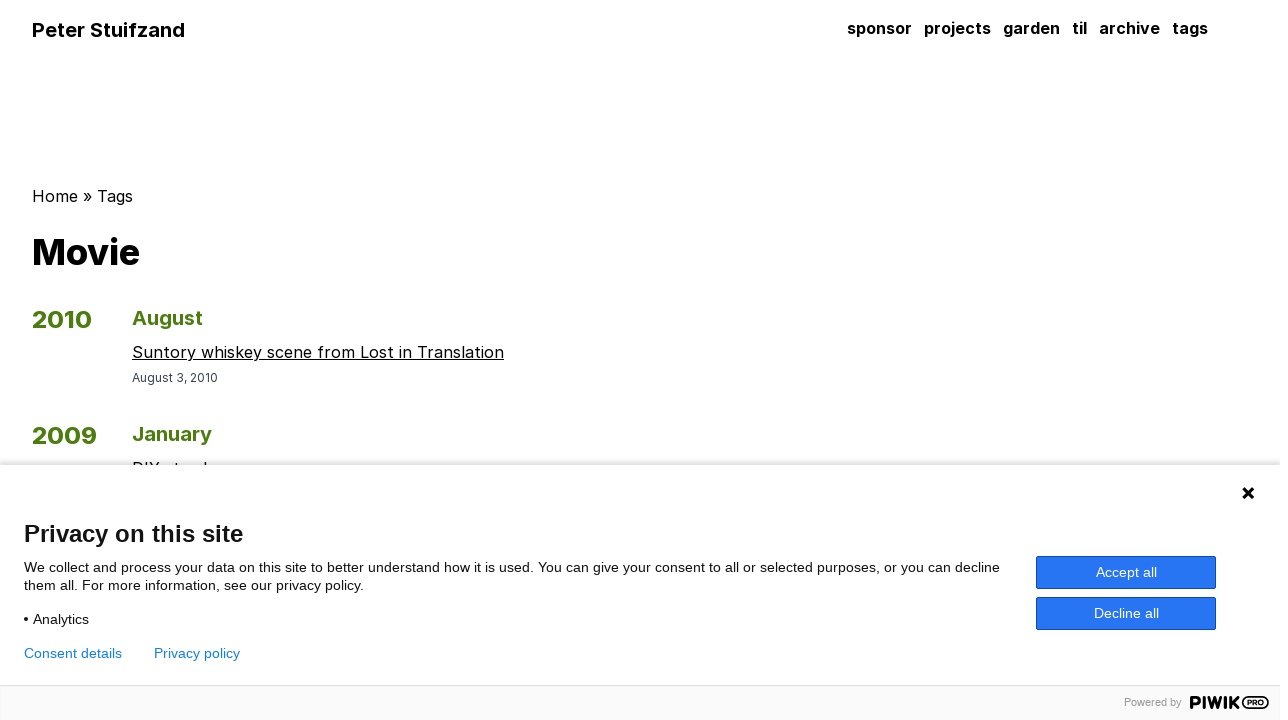

--- FILE ---
content_type: text/html; charset=utf-8
request_url: https://peterstuifzand.nl/tags/movie/
body_size: 8489
content:
<!DOCTYPE html><html><head><meta charset="UTF-8"><meta name="viewport" content="width=device-width,initial-scale=1"><title>Movie - Peter Stuifzand</title><meta name="lightning" content="lnurlp:pstuifzand@getalby.com"><meta property="og:image" content="https://peterstuifzand.nl/img/profile.jpg"><link rel="stylesheet" href="https://rsms.me/inter/inter.css"><link rel="stylesheet" type="text/css" href="https://peterstuifzand.nl/main.min.f5552cd9b23e2a596e90aa4fa342c737c1776047b9730ae25aa894f248a59882.css"></head><body class="font-inter dark:bg-zinc-800 dark:text-white"><div class="container mx-auto"><div class="container items-center justify-between px-8 md:flex"><h1 class="mt-4 mb-3 flex items-center justify-between text-xl font-bold md:flex-row"><a href="https://peterstuifzand.nl/">Peter Stuifzand</a>
<label class="block text-black dark:text-white md:hidden" id="menu-button" tabindex="0" for="menu-toggle"><svg fill="none" viewBox="0 0 24 24" stroke-width="1.5" stroke="currentColor" class="h-6 w-6"><path stroke-linecap="round" stroke-linejoin="round" d="M3.75 6.75h16.5M3.75 12h16.5m-16.5 5.25h16.5"></path></svg></label></h1><input type="checkbox" class="peer hidden" id="menu-toggle"><ul class="-mx-8 hidden max-h-0 flex-col divide-y overflow-hidden border-y-2
px-8 pb-0 transition-all duration-300 peer-checked:flex peer-checked:max-h-screen dark:text-white md:mr-1 md:flex md:max-h-10 md:flex-row
md:space-x-1 md:divide-y-0 md:overflow-visible md:border-none md:font-bold"><li class="-mx-8 px-8 py-2 pt-1 md:m-0 md:p-1"><a href="https://peterstuifzand.nl/sponsor" title="sponsor">sponsor</a></li><li class="-mx-8 px-8 py-2 pt-1 md:m-0 md:p-1"><a href="https://peterstuifzand.nl/projects" title="projects">projects</a></li><li class="-mx-8 px-8 py-2 pt-1 md:m-0 md:p-1"><a href="https://peterstuifzand.nl/garden" title="garden">garden</a></li><li class="-mx-8 px-8 py-2 pt-1 md:m-0 md:p-1"><a href="https://peterstuifzand.nl/til" title="til">til</a></li><li class="-mx-8 px-8 py-2 pt-1 md:m-0 md:p-1"><a href="https://peterstuifzand.nl/archives" title="archive">archive</a></li><li class="-mx-8 px-8 py-2 pt-1 md:m-0 md:p-1"><a href="https://peterstuifzand.nl/tags/" title="tags">tags</a></li></ul></div><div><section class="container px-8"><div class="md:mt-32"><div class="breadcrumbs"><a href="https://peterstuifzand.nl/">Home</a>&nbsp;»&nbsp;<a href="https://peterstuifzand.nl/tags/">Tags</a></div></div><header class="page-header mt-6"><h1 class="text-4xl font-extrabold">Movie</h1></header></section><div class="archive-year container mt-8 grid grid-cols-[100px_auto] gap-y-8 px-8"><h2 class="text-2xl font-extrabold text-lime-700 dark:text-lime-400">2010</h2><div class="space-y-4"><div class="archive-month"><h3 class="text-xl font-bold text-lime-700 dark:text-lime-400">August</h3><div class="archive-posts mt-2 space-y-2"><div class="archive-entry"><h3 class="archive-entry-title"><a href="https://peterstuifzand.nl/2010/08/03/suntory-whiskey-scene-from-lost-in-translation/" class="underline">Suntory whiskey scene from Lost in Translation</a></h3><span class="text-xs text-gray-700 dark:text-gray-400">August 3, 2010</span></div></div></div></div><h2 class="text-2xl font-extrabold text-lime-700 dark:text-lime-400">2009</h2><div class="space-y-4"><div class="archive-month"><h3 class="text-xl font-bold text-lime-700 dark:text-lime-400">January</h3><div class="archive-posts mt-2 space-y-2"><div class="archive-entry"><h3 class="archive-entry-title"><a href="https://peterstuifzand.nl/2009/01/15/diy-steadycam/" class="underline">DIY steadycam</a></h3><span class="text-xs text-gray-700 dark:text-gray-400">January 15, 2009</span></div><div class="archive-entry"><h3 class="archive-entry-title"><a href="https://peterstuifzand.nl/2009/01/06/making-a-movie/" class="underline">Making a movie</a></h3><span class="text-xs text-gray-700 dark:text-gray-400">January 6, 2009</span></div></div></div></div></div></div><div class="border-t-grey-600 container mx-2 mt-4 border-t-2 py-4 px-8 dark:border-t-white"><span>© 2010 Peter Stuifzand</span></div></div>


<div id="ppms_cm_consent_popup_55b8bde6-0df3-4789-8595-ea2de5343ec5"><div class="ppms_cm_popup_overlay" id="ppms_cm_popup_overlay" data-root="true"><div class="ppms_header_wrapper" data-disable-select="true"><button class="ppms_cm_close_popup" id="ppms_cm_close-popup" data-disable-select="true"><svg class="ppms_cm_close_popup" id="ppms_cm_close_popup_id" height="16" viewox="0 0 16 16" width="16" xmlns="http://www.w3.org/2000/svg"><switch data-disable-select="true"><g data-disable-select="true"><path d="M2.188 4.406l2.244-2.25 9.725 9.75-2.244 2.25-9.726-9.75" data-disable-select="true"></path><path d="M11.913 2.156l2.244 2.25-9.725 9.75-2.245-2.25 9.726-9.75" data-disable-select="true"></path></g></switch></svg></button><div class="ppms_cm_language_select_wrapper" id="ppms_cm_language_select_wrapper_id" data-disable-select="true"><div class="ppms_cm_language_select_extendable" id="ppms_cm_language_select_extendable_id" data-disable-select="true"><div id="ppms_cm_language_select_extendable_item_1" class="ppms_cm_language_select_extendable_item" data-type="customOption" data-value="1" tabindex="0" data-fixed-text="true">Language 1</div><div id="ppms_cm_language_select_extendable_item_2" class="ppms_cm_language_select_extendable_item" data-type="customOption" data-value="2" tabindex="0" data-fixed-text="true">Language 2</div><div id="ppms_cm_language_select_extendable_item_3" class="ppms_cm_language_select_extendable_item" data-type="customOption" data-value="3" tabindex="0" data-fixed-text="true">Language 3</div></div></div></div><div class="ppms_cm_popup_wrapper top" id="ppms_cm_popup_wrapper" data-disable-select="true"><div class="ppms_cm_popup" id="ppms_cm_popup" data-disable-select="true"><div class="ppms_cm_popup_main" id="ppms_cm_popup_main_id" data-disable-select="true"><div class="ppms_cm_popup_responsive_wrapper" id="ppms_cm_popup_responsive_wrapper_id" data-disable-select="true"><span class="ppms_cm_header1" id="01d20bff-b18c-44c2-8a2c-1a16dd0ea668">Privacy on this site</span><div class="ppms_cm_main_content"><div class="ppms_cm_description_wrapper"><p class="ppms_cm_paragraph" id="c733c44f-37b5-4202-b2ed-5273ab8d2a96">We collect and process your data on this site to better understand how it is used. You can give your consent to all or selected purposes, or you can decline them all. For more information, see our privacy policy.</p><div class="ppms_cm_consents_list" id="ppms_cm_consents_list"><div class="ppms_cm_consent_item" data-consent-type="analytics" id="ppms_cm_consent_item-analytics"><span class="ppms_cm_consent_item-dot"></span><span class="ppms_cm_consent_item-text">Analytics</span></div></div></div><div class="ppms_agree_button_wrapper" data-disable-select="true"><button class="ppms_cm_agree-to-all" id="ppms_cm_agree-to-all">Accept all</button><button class="ppms_cm_reject-all" id="ppms_cm_reject-all">Decline all</button></div></div><div class="ppms_cm_data_uses"><button class="ppms_cm_content_expander_show_btn" id="ppms_cm_content_expander_show_btn" data-content-expander="true">Consent details</button><button class="ppms_cm_content_expander_hide_btn" id="ppms_cm_content_expander_hide_btn" data-disable-select="true" data-content-expander="true">Hide consent details</button><a class="ppms_cm_link" href="" id="popup-link">Privacy policy</a><div class="ppms_cm_consent_wrapper" data-disable-select="true" id="ppms_cm_consent_wrapper"><div class="ppms_cm_card_section" data-consent-type="analytics" id="bc932673-e94a-427a-ba48-07161339a013"><div class="ppms_cm_switcher_wrapper" data-disable-select="true"><div class="ppms_cm_consent_switcher" data-type="customSwitcher" id="consent-switcher--analytics"><svg xmlns="http://www.w3.org/2000/svg" width="16" height="16" viewBox="0 0 16 16" id="ppms_cm_consent_switcher_toggle-checkmark--analytics" class="ppms_cm_consent_switcher_toggle-checkmark" data-disable-select="true"><path fill="#ffffff" d="M6.6,9.5l5.7-5.7l1.4,1.4l-5.7,5.7l-1.4,1.4L2.4,8.1l1.4-1.4L6.6,9.5z"></path></svg><div class="ppms_cm_consent_switcher_toggle" id="ppms_cm_consent_switcher_toggle--analytics"></div><svg xmlns="http://www.w3.org/2000/svg" width="16" height="16" viewBox="0 0 16 16" id="ppms_cm_consent_switcher_toggle-cross--analytics" class="ppms_cm_consent_switcher_toggle-cross" data-disable-select="true"><path fill="#ffffff" fillrule="evenodd" d="M8,6.125 L11.125,3 L13,4.875 L9.875,8 L13,11.125 L11.125,13 L8,9.875 L4.875,13 L3,11.125 L6.125,8 L3,4.875 L4.875,3 L8,6.125 Z"></path></svg></div></div><div class="ppms_cm_content_wrapper" data-disable-select="true"><span class="ppms_cm_header4" id="80d34f0c-265b-4469-8d3a-89a71714872f">Analytics</span><span class="ppms_cm_span" id="f5da2895-583f-433c-b312-d1a383f0351e">We'll collect information about your visit to our site. It helps us understand how the site is used – what's working, what might be broken and what we should improve.</span></div></div><div class="ppms_cm_centered_buttons" data-disable-select="true"><button class="ppms_cm_save-choices" id="ppms_cm_save-choices">Save and close</button></div></div></div></div></div></div></div><div class="ppms_cm_footer" id="ppms_cm_footer"><a href="https://piwik.pro/?utm_source=App&amp;utm_medium=Consent_Pop_Up&amp;utm_campaign=Consent_Manager_Pop_Up" target="_blank" id="ppms_cm_footer__logo_link" class="ppms_cm_footer__logo_link" data-disable-select="true" rel="nofollow"><svg xmlns:dc="http://purl.org/dc/elements/1.1/" xmlns:cc="http://creativecommons.org/ns#" xmlns:rdf="http://www.w3.org/1999/02/22-rdf-syntax-ns#" xmlns:svg="http://www.w3.org/2000/svg" xmlns="http://www.w3.org/2000/svg" version="1.1" viewBox="0 0 272.42 44.95" class="ppms_cm_footer__logo" data-disable-select="true" id="ppms_cm_footer__logo" aria-labelledby="ppms_cm_footer__logo_title" role="img"><title id="ppms_cm_footer__logo_title">Piwik PRO</title><g><path d="M37.29,16A15.92,15.92,0,0,0,22,.09v0H5.32A5.28,5.28,0,0,0,0,5.38V39.56a5.28,5.28,0,0,0,5.32,5.32,5.28,5.28,0,0,0,5.32-5.32V31.93H22v0A15.92,15.92,0,0,0,37.29,16Zm-17,6.47H10.64V9.67h9.46a6.4,6.4,0,0,1,.19,12.79Z"></path><path d="M43.33,39.63a5.32,5.32,0,1,0,10.64,0V5.34a5.32,5.32,0,1,0-10.64,0Z"></path><path d="M107,.19a4.84,4.84,0,0,0-6,3.33L95.47,22.87,89.94,3.52A4.83,4.83,0,0,0,85.47,0h-.61a4.83,4.83,0,0,0-4.48,3.49L74.87,22.79,69.36,3.52A4.84,4.84,0,1,0,60.05,6.2L70.13,41.44a4.83,4.83,0,0,0,4.38,3.49h.72a4.83,4.83,0,0,0,4.38-3.49L85.16,22l5.55,19.42a4.83,4.83,0,0,0,4.43,3.49h.66a4.83,4.83,0,0,0,4.43-3.49L110.31,6.2A4.86,4.86,0,0,0,107,.19Z"></path><path d="M116.5,39.62a5.32,5.32,0,1,0,10.64,0V5.32a5.32,5.32,0,1,0-10.64,0Z"></path><path d="M155.41,22.33,169.19,8.55a5,5,0,0,0,0-7.07,5,5,0,0,0-7.07,0L145.67,17.93V5.32a5.32,5.32,0,1,0-10.64,0V39.62a5.32,5.32,0,1,0,10.64,0V32.07l2.67-2.67L162,43.26a5,5,0,0,0,7.13-7Z"></path><path d="M249.8,6.05a16.54,16.54,0,0,1,16.62,16.42A16.54,16.54,0,0,1,249.8,38.89H201.28a16.54,16.54,0,0,1-16.62-16.42A16.54,16.54,0,0,1,201.28,6.05H249.8m0-6H201.28a22.42,22.42,0,1,0,0,44.84H249.8a22.42,22.42,0,1,0,0-44.84Z"></path><path d="M206.56,12.8h-5.78a2.11,2.11,0,0,0-2.13,2.13V30.17a2.13,2.13,0,0,0,4.26,0V26.33h3.23c4.34,0,7.82-2.32,7.82-6.79v-.06C214,15.54,211.18,12.8,206.56,12.8Zm3.1,6.82c0,1.66-1.24,2.93-3.37,2.93h-3.37V16.64h3.29c2.13,0,3.45,1,3.45,2.93Zm15.12-6.82h-6.72a2.11,2.11,0,0,0-2.13,2.13V30.17a2.13,2.13,0,0,0,4.26,0V25.95h3.4l4.15,5.25a2.55,2.55,0,0,0,2.1,1.1,2,2,0,0,0,2-2,2.48,2.48,0,0,0-.69-1.63l-3-3.59a5.9,5.9,0,0,0,3.87-5.88v-.06a6.06,6.06,0,0,0-1.66-4.42A7.71,7.71,0,0,0,224.77,12.8Zm3,6.65c0,1.63-1.19,2.73-3.26,2.73h-4.31V16.64h4.23c2.07,0,3.34.94,3.34,2.76Zm16.42-7a10,10,0,0,0-10.31,10v.06a10.29,10.29,0,0,0,20.56-.06v-.06A9.91,9.91,0,0,0,244.17,12.47ZM250,22.52a5.78,5.78,0,0,1-5.8,6,5.87,5.87,0,0,1-5.86-6.07v-.06a5.78,5.78,0,0,1,5.8-6A5.87,5.87,0,0,1,250,22.47Z"></path></g></svg></a><span class="ppms_cm_footer__powered_by" data-disable-select="true" id="ppms_cm_footer__powered_by">Powered by</span><div class="ppms_cm_clearfix" data-disable-select="true"></div></div></div></div><style id="ppms_cm_consent_popup_55b8bde6-0df3-4789-8595-ea2de5343ec5_styles">div.ppms_cm_popup_overlay,div.ppms_cm_footer,div.ppms_cm_clearfix,span.ppms_cm_footer__powered_by,a.ppms_cm_footer__logo_link,svg.ppms_cm_footer__logo,div.ppms_cm_popup_wrapper top,div.ppms_cm_popup,div.ppms_cm_popup_main,div.ppms_cm_popup_responsive_wrapper,div.ppms_cm_data_uses,div.ppms_cm_consent_wrapper,div.ppms_cm_centered_buttons,button.ppms_cm_save-choices,div.ppms_cm_card_section,div.ppms_cm_content_wrapper,span.ppms_cm_span,span.ppms_cm_header4,div.ppms_cm_switcher_wrapper,div.ppms_cm_consent_switcher,svg.ppms_cm_consent_switcher_toggle-cross,div.ppms_cm_consent_switcher_toggle,svg.ppms_cm_consent_switcher_toggle-checkmark,div.ppms_cm_card_section,div.ppms_cm_content_wrapper,span.ppms_cm_span,span.ppms_cm_header4,div.ppms_cm_switcher_wrapper,div.ppms_cm_consent_switcher,svg.ppms_cm_consent_switcher_toggle-cross,div.ppms_cm_consent_switcher_toggle,svg.ppms_cm_consent_switcher_toggle-checkmark,div.ppms_cm_card_section,div.ppms_cm_content_wrapper,span.ppms_cm_span,span.ppms_cm_header4,div.ppms_cm_switcher_wrapper,div.ppms_cm_consent_switcher,svg.ppms_cm_consent_switcher_toggle-cross,div.ppms_cm_consent_switcher_toggle,svg.ppms_cm_consent_switcher_toggle-checkmark,div.ppms_cm_card_section,div.ppms_cm_content_wrapper,span.ppms_cm_span,span.ppms_cm_header4,div.ppms_cm_switcher_wrapper,div.ppms_cm_consent_switcher,svg.ppms_cm_consent_switcher_toggle-cross,div.ppms_cm_consent_switcher_toggle,svg.ppms_cm_consent_switcher_toggle-checkmark,div.ppms_cm_card_section,div.ppms_cm_content_wrapper,span.ppms_cm_span,span.ppms_cm_header4,div.ppms_cm_switcher_wrapper,div.ppms_cm_consent_switcher,svg.ppms_cm_consent_switcher_toggle-cross,div.ppms_cm_consent_switcher_toggle,svg.ppms_cm_consent_switcher_toggle-checkmark,div.ppms_cm_card_section,div.ppms_cm_content_wrapper,span.ppms_cm_span,span.ppms_cm_header4,div.ppms_cm_switcher_wrapper,div.ppms_cm_consent_switcher,svg.ppms_cm_consent_switcher_toggle-cross,div.ppms_cm_consent_switcher_toggle,svg.ppms_cm_consent_switcher_toggle-checkmark,div.ppms_cm_card_section,div.ppms_cm_content_wrapper,span.ppms_cm_span,span.ppms_cm_header4,div.ppms_cm_switcher_wrapper,div.ppms_cm_consent_switcher,svg.ppms_cm_consent_switcher_toggle-cross,div.ppms_cm_consent_switcher_toggle,svg.ppms_cm_consent_switcher_toggle-checkmark,a.ppms_cm_link,button.ppms_cm_content_expander_hide_btn,button.ppms_cm_content_expander_show_btn,div.ppms_cm_main_content,div.ppms_agree_button_wrapper,button.ppms_cm_reject-all,button.ppms_cm_agree-to-all,div.ppms_cm_description_wrapper,div.ppms_cm_consents_list,div.ppms_cm_consent_item,span.ppms_cm_consent_item-text,span.ppms_cm_consent_item-dot,div.ppms_cm_consent_item,span.ppms_cm_consent_item-text,span.ppms_cm_consent_item-dot,div.ppms_cm_consent_item,span.ppms_cm_consent_item-text,span.ppms_cm_consent_item-dot,div.ppms_cm_consent_item,span.ppms_cm_consent_item-text,span.ppms_cm_consent_item-dot,div.ppms_cm_consent_item,span.ppms_cm_consent_item-text,span.ppms_cm_consent_item-dot,div.ppms_cm_consent_item,span.ppms_cm_consent_item-text,span.ppms_cm_consent_item-dot,div.ppms_cm_consent_item,span.ppms_cm_consent_item-text,span.ppms_cm_consent_item-dot,p.ppms_cm_paragraph,span.ppms_cm_header1,div.ppms_header_wrapper,div.ppms_cm_language_select_wrapper,div.ppms_cm_language_select_extendable,div.ppms_cm_language_select_extendable_item,div.ppms_cm_language_select_extendable_item,div.ppms_cm_language_select_extendable_item,div.ppms_cm_language_select_btn,svg.ppms_cm_language_select_chevron,button.ppms_cm_close_popup,svg.ppms_cm_close_popup {align-content: initial !important; align-items: initial !important; align-self: initial !important; animation: initial !important; appearance: initial !important; backface-visibility: initial !important; background-blend-mode: initial !important; background: none !important; binding: initial !important; block-size: initial !important; border-block-end: initial !important; border-block-start: initial !important; border-collapse: initial !important; border-inline-end: initial !important; border-inline-start: initial !important; border-radius: initial !important; border-spacing: initial !important; border: 0px !important; bottom: initial !important; box-align: initial !important; box-decoration-break: initial !important; box-direction: initial !important; box-flex: initial !important; box-ordinal-group: initial !important; box-orient: initial !important; box-pack: initial !important; box-shadow: initial !important; box-sizing: initial !important; caption-side: initial !important; clear: initial !important; color-adjust: initial !important; color-interpolation-filters: initial !important; color-interpolation: initial !important; color: initial !important; column-fill: initial !important; column-gap: initial !important; column-rule: initial !important; columns: initial !important; content: initial !important; control-character-visibility: initial !important; counter-increment: initial !important; counter-reset: initial !important; cursor: default !important; display: block !important; dominant-baseline: initial !important; empty-cells: initial !important; fill-opacity: initial !important; fill-rule: initial !important; fill: initial !important; filter: initial !important; flex-flow: initial !important; flex: initial !important; float-edge: initial !important; float: initial !important; flood-color: initial !important; flood-opacity: initial !important; font-family: initial !important; font-feature-settings: initial !important; font-kerning: initial !important; font-language-override: initial !important; font-size-adjust: initial !important; font-size: initial !important; font-stretch: initial !important; font-style: initial !important; font-synthesis: initial !important; font-variant: initial !important; font-weight: initial !important; force-broken-image-icon: initial !important; height: initial !important; hyphens: initial !important; image-orientation: initial !important; image-region: initial !important; image-rendering: initial !important; ime-mode: initial !important; inline-size: initial !important; isolation: initial !important; justify-content: initial !important; justify-items: initial !important; justify-self: initial !important; left: initial !important; letter-spacing: initial !important; lighting-color: initial !important; line-height: 1 !important; list-style: outside !important; margin-block-end: initial !important; margin-block-start: initial !important; margin-inline-end: initial !important; margin-inline-start: initial !important; margin: 0px !important; marker-offset: initial !important; marker: initial !important; mask-type: initial !important; mask: initial !important; max-block-size: initial !important; max-height: initial !important; max-inline-size: initial !important; max-width: initial !important; min-block-size: initial !important; min-height: initial !important; min-inline-size: initial !important; min-width: initial !important; mix-blend-mode: initial !important; object-fit: initial !important; object-position: initial !important; offset-block-end: initial !important; offset-block-start: initial !important; offset-inline-end: initial !important; offset-inline-start: initial !important; opacity: initial !important; order: initial !important; orient: initial !important; outline-offset: initial !important; outline-radius: initial !important; outline: initial !important; overflow: initial !important; padding-block-end: initial !important; padding-block-start: initial !important; padding-inline-end: initial !important; padding-inline-start: initial !important; padding: 0px !important; page-break-after: initial !important; page-break-before: initial !important; page-break-inside: initial !important; paint-order: initial !important; perspective-origin: initial !important; perspective: initial !important; pointer-events: initial !important; position: initial !important; quotes: initial !important; resize: initial !important; right: initial !important; ruby-align: initial !important; ruby-position: initial !important; scroll-behavior: initial !important; scroll-snap-coordinate: initial !important; scroll-snap-destination: initial !important; scroll-snap-points-x: initial !important; scroll-snap-points-y: initial !important; scroll-snap-type: initial !important; shape-rendering: initial !important; stack-sizing: initial !important; stop-color: initial !important; stop-opacity: initial !important; stroke-dasharray: initial !important; stroke-dashoffset: initial !important; stroke-linecap: initial !important; stroke-linejoin: initial !important; stroke-miterlimit: initial !important; stroke-opacity: initial !important; stroke-width: initial !important; stroke: initial !important; tab-size: initial !important; table-layout: initial !important; text-align-last: initial !important; text-align: initial !important; text-anchor: initial !important; text-combine-upright: initial !important; text-decoration: initial !important; text-emphasis-position: initial !important; text-emphasis: initial !important; text-indent: initial !important; text-orientation: initial !important; text-overflow: initial !important; text-rendering: initial !important; text-shadow: initial !important; text-size-adjust: initial !important; text-transform: none !important; top: initial !important; transform-origin: initial !important; transform-style: initial !important; transform: initial !important; transition: initial !important; user-focus: initial !important; user-input: initial !important; user-modify: initial !important; user-select: initial !important; vector-effect: initial !important; vertical-align: initial !important; visibility: initial !important; white-space: initial !important; width: initial !important; will-change: initial !important; window-dragging: initial !important; word-break: initial !important; word-spacing: initial !important; word-wrap: initial !important; writing-mode: initial !important; } div.ppms_cm_popup_overlay,div.ppms_cm_popup_overlay:focus,div.ppms_cm_popup_overlay:hover {background-color: #FFF !important; z-index: 2147483646 !important; left: 0 !important; bottom: 0 !important; position: fixed !important; display: flex !important; flex-direction: column !important; width: 100% !important; max-height: 80% !important; box-shadow: 0px -2px 5px 1px rgba(0,0,0,0.14) !important; } div.ppms_cm_popup_overlay div.ppms_cm_popup_wrapper,div.ppms_cm_popup_overlay div.ppms_cm_popup_wrapper:focus,div.ppms_cm_popup_overlay div.ppms_cm_popup_wrapper:hover {background-color: transparent !important; width: 100% !important; margin-top: 50px !important; display: flex !important; flex-direction: column !important; overflow: auto !important; } div.ppms_cm_popup_overlay div.ppms_cm_popup,div.ppms_cm_popup_overlay div.ppms_cm_popup:focus,div.ppms_cm_popup_overlay div.ppms_cm_popup:hover {padding: 4px 24px 24px 24px !important; position: relative !important; height: auto !important; background-color: transparent !important; max-height: 100% !important; display: flex !important; flex-direction: column !important; } div.ppms_cm_popup_overlay div.ppms_header_wrapper,div.ppms_cm_popup_overlay div.ppms_header_wrapper:focus,div.ppms_cm_popup_overlay div.ppms_header_wrapper:hover {position: absolute !important; top: 0 !important; left: 0 !important; width: 100% !important; height: 30px !important; z-index: 4 !important; padding-top: 20px !important; } div.ppms_cm_popup_overlay.mobile-lg div.ppms_header_wrapper,div.ppms_cm_popup_overlay.mobile-lg div.ppms_header_wrapper:focus,div.ppms_cm_popup_overlay.mobile-lg div.ppms_header_wrapper:hover,div.ppms_cm_popup_overlay.mobile-sm div.ppms_header_wrapper,div.ppms_cm_popup_overlay.mobile-sm div.ppms_header_wrapper:focus,div.ppms_cm_popup_overlay.mobile-sm div.ppms_header_wrapper:hover {padding-top: 12px !important; } div.ppms_cm_popup_overlay div.ppms_cm_toggle_details,div.ppms_cm_popup_overlay div.ppms_cm_toggle_details:focus,div.ppms_cm_popup_overlay div.ppms_cm_toggle_details:hover {margin-bottom: 30px !important; } div.ppms_cm_popup_overlay div.ppms_cm_main_content,div.ppms_cm_popup_overlay div.ppms_cm_main_content:focus,div.ppms_cm_popup_overlay div.ppms_cm_main_content:hover {display: flex !important; justify-content: space-between !important; align-items: center !important; flex-shrink: 0 !important; } div.ppms_cm_popup_overlay.mobile-lg div.ppms_cm_main_content,div.ppms_cm_popup_overlay.mobile-lg div.ppms_cm_main_content:focus,div.ppms_cm_popup_overlay.mobile-lg div.ppms_cm_main_content:hover,div.ppms_cm_popup_overlay.mobile-sm div.ppms_cm_main_content,div.ppms_cm_popup_overlay.mobile-sm div.ppms_cm_main_content:focus,div.ppms_cm_popup_overlay.mobile-sm div.ppms_cm_main_content:hover {display: block !important; } div.ppms_cm_popup_overlay span.ppms_cm_header1,div.ppms_cm_popup_overlay span.ppms_cm_header1:focus,div.ppms_cm_popup_overlay span.ppms_cm_header1:hover {font-family: BlinkMacSystemFont, -apple-system, Roboto, Oxygen-Sans, Ubuntu, Cantarell, "Helvetica Neue", sans-serif !important; color: #131313 !important; margin: 0 0 8px !important; font-size: 24px !important; font-weight: 700 !important; line-height: 29px !important; } div.ppms_cm_popup_overlay span.ppms_cm_header4,div.ppms_cm_popup_overlay span.ppms_cm_header4:focus,div.ppms_cm_popup_overlay span.ppms_cm_header4:hover {font-family: BlinkMacSystemFont, -apple-system, Roboto, Oxygen-Sans, Ubuntu, Cantarell, "Helvetica Neue", sans-serif !important; color: #131313 !important; font-size: 12px !important; margin: 0 6px 0 0 !important; font-weight: 700 !important; line-height: 16px !important; } div.ppms_cm_popup_overlay p.ppms_cm_paragraph,div.ppms_cm_popup_overlay p.ppms_cm_paragraph:focus,div.ppms_cm_popup_overlay p.ppms_cm_paragraph:hover {font-family: BlinkMacSystemFont, -apple-system, Roboto, Oxygen-Sans, Ubuntu, Cantarell, "Helvetica Neue", sans-serif !important; color: #131313 !important; font-size: 14px !important; line-height: 18px !important; padding-right: 30px !important; display: block !important; } div.ppms_cm_popup_overlay div.ppms_cm_consent_wrapper,div.ppms_cm_popup_overlay div.ppms_cm_consent_wrapper:focus,div.ppms_cm_popup_overlay div.ppms_cm_consent_wrapper:hover {width: 100% !important; margin-top: 16px !important; max-height: 100% !important; overflow-y: auto !important; display: none !important; } div.ppms_cm_popup_overlay button.ppms_cm_content_expander_show_btn.expanded ~ div.ppms_cm_consent_wrapper {display: block !important; } div.ppms_cm_popup_overlay div.ppms_cm_card_section,div.ppms_cm_popup_overlay div.ppms_cm_card_section:focus,div.ppms_cm_popup_overlay div.ppms_cm_card_section:hover {flex: auto !important; border: 1px solid #EEE !important; background-color: #FAFAFA !important; padding: 16px 24px !important; display: flex !important; flex-direction: row !important; } div.ppms_cm_popup_overlay div.ppms_cm_content_wrapper,div.ppms_cm_popup_overlay div.ppms_cm_content_wrapper:focus,div.ppms_cm_popup_overlay div.ppms_cm_content_wrapper:hover,div.ppms_cm_popup_overlay.mobile-lg div.ppms_cm_content_wrapper,div.ppms_cm_popup_overlay.mobile-lg div.ppms_cm_content_wrapper:focus,div.ppms_cm_popup_overlay.mobile-lg div.ppms_cm_content_wrapper:hover {margin-left: 24px !important; } div.ppms_cm_popup_overlay div.ppms_cm_switcher_wrapper,div.ppms_cm_popup_overlay div.ppms_cm_switcher_wrapper:focus,div.ppms_cm_popup_overlay div.ppms_cm_switcher_wrapper:hover {display: flex !important; align-items: center !important; min-width: 70px !important; } div.ppms_cm_popup_overlay div.ppms_cm_consent_switcher,div.ppms_cm_popup_overlay div.ppms_cm_consent_switcher:focus,div.ppms_cm_popup_overlay div.ppms_cm_consent_switcher:hover {padding: 1px !important; height: 24px !important; width: 70px !important; border-width: 1px !important; border-style: solid !important; border-radius: 3px !important; border-color: #DDD !important; box-sizing: border-box !important; background-color: #E3301B !important; position: relative !important; box-shadow: inset 0 1px 1px 0 rgba(0, 0, 0, .2) !important; cursor: pointer !important; } .ie8 div.ppms_cm_popup_overlay div.ppms_cm_consent_switcher,.ie8 div.ppms_cm_popup_overlay div.ppms_cm_consent_switcher:focus,.ie8 div.ppms_cm_popup_overlay div.ppms_cm_consent_switcher:hover {background-color: #E3301B !important; } div.ppms_cm_popup_overlay div.ppms_cm_consent_switcher.checked,div.ppms_cm_popup_overlay div.ppms_cm_consent_switcher.checked:focus,div.ppms_cm_popup_overlay div.ppms_cm_consent_switcher.checked:hover {border-color: #DDD !important; background-color: #1AA023 !important; } .ie8 div.ppms_cm_popup_overlay div.ppms_cm_consent_switcher.checked,.ie8 div.ppms_cm_popup_overlay div.ppms_cm_consent_switcher.checked:focus,.ie8 div.ppms_cm_popup_overlay div.ppms_cm_consent_switcher.checked:hover {border-color: #DDD !important; background-color: #1AA023 !important; } div.ppms_cm_popup_overlay button.ppms_cm_close_popup,div.ppms_cm_popup_overlay button.ppms_cm_close_popup:focus,div.ppms_cm_popup_overlay button.ppms_cm_close_popup:hover {right: 24px !important; position: absolute !important; cursor: pointer !important; } div.ppms_cm_popup_overlay svg.ppms_cm_close_popup,div.ppms_cm_popup_overlay svg.ppms_cm_close_popup:focus,div.ppms_cm_popup_overlay svg.ppms_cm_close_popup:hover {cursor: pointer !important; width: 16px !important; height: 16px !important; } div.ppms_cm_popup_overlay button.ppms_cm_content_expander_show_btn,div.ppms_cm_popup_overlay button.ppms_cm_content_expander_show_btn:focus,div.ppms_cm_popup_overlay button.ppms_cm_content_expander_show_btn:hover {cursor: pointer !important; font-family: BlinkMacSystemFont, -apple-system, Roboto, Oxygen-Sans, Ubuntu, Cantarell, "Helvetica Neue", sans-serif !important; color: #107EF1 !important; font-size: 14px !important; line-height: 16px !important; margin-top: 16px !important; text-decoration: none !important; display: block !important; align-self: flex-start; margin-right: 32px !important; } div.ppms_cm_popup_overlay button.ppms_cm_content_expander_show_btn.expanded,div.ppms_cm_popup_overlay button.ppms_cm_content_expander_show_btn.expanded:focus,div.ppms_cm_popup_overlay button.ppms_cm_content_expander_show_btn.expanded:hover {display: none !important; } div.ppms_cm_popup_overlay button.ppms_cm_content_expander_hide_btn,div.ppms_cm_popup_overlay button.ppms_cm_content_expander_hide_btn:focus,div.ppms_cm_popup_overlay button.ppms_cm_content_expander_hide_btn:hover {display: none !important; } div.ppms_cm_popup_overlay button.ppms_cm_content_expander_hide_btn.expanded,div.ppms_cm_popup_overlay button.ppms_cm_content_expander_hide_btn.expanded:focus,div.ppms_cm_popup_overlay button.ppms_cm_content_expander_hide_btn.expanded:hover {cursor: pointer !important; font-family: BlinkMacSystemFont, -apple-system, Roboto, Oxygen-Sans, Ubuntu, Cantarell, "Helvetica Neue", sans-serif !important; color: #107EF1 !important; font-size: 14px !important; line-height: 16px !important; margin-top: 16px !important; text-decoration: none !important; display: block !important; align-self: flex-start; margin-right: 32px !important; } div.ppms_cm_popup_overlay div.ppms_cm_popup_main,div.ppms_cm_popup_overlay div.ppms_cm_popup_main:focus,div.ppms_cm_popup_overlay div.ppms_cm_popup_main:hover {display: flex !important; flex-direction: column !important; width: 100% !important; max-height: 100% !important; } div.ppms_cm_popup_overlay div.ppms_cm_popup_responsive_wrapper,div.ppms_cm_popup_overlay div.ppms_cm_popup_responsive_wrapper:focus,div.ppms_cm_popup_overlay div.ppms_cm_popup_responsive_wrapper:hover {display: flex !important; flex-direction: column !important; height: auto !important; max-height: 100% !important; } div.ppms_cm_popup_overlay div.ppms_cm_footer span.ppms_cm_footer__powered_by,div.ppms_cm_popup_overlay div.ppms_cm_footer span.ppms_cm_footer__powered_by:focus,div.ppms_cm_popup_overlay div.ppms_cm_footer span.ppms_cm_footer__powered_by:hover {color: #999 !important; display: inline-block !important; float: right !important; padding: 0 8px !important; font-size: 11px !important; line-height: 13px !important; font-family: BlinkMacSystemFont, -apple-system, Roboto, Oxygen-Sans, Ubuntu, Cantarell, "Helvetica Neue", sans-serif !important; } div.ppms_cm_popup_overlay div.ppms_cm_footer,div.ppms_cm_popup_overlay div.ppms_cm_footer:focus,div.ppms_cm_popup_overlay div.ppms_cm_footer:hover {padding: 11px !important; background-color: #FAFAFA !important; box-shadow: inset 0 1px 1px 0 #DDD !important; } div.ppms_cm_popup_overlay svg.ppms_cm_footer__logo,div.ppms_cm_popup_overlay svg.ppms_cm_footer__logo:focus,div.ppms_cm_popup_overlay svg.ppms_cm_footer__logo:hover {cursor: pointer !important; height: 13px !important; width: 79px !important; float: right !important; display: inline-block !important; border-style: none !important; } div.ppms_cm_popup_overlay.mobile-lg,div.ppms_cm_popup_overlay.mobile-lg:focus,div.ppms_cm_popup_overlay.mobile-lg:hover,div.ppms_cm_popup_overlay.mobile-sm,div.ppms_cm_popup_overlay.mobile-sm:focus,div.ppms_cm_popup_overlay.mobile-sm:hover {z-index: 2147483646 !important; bottom: 0 !important; left: 0 !important; position: fixed !important; width: 100% !important; height: auto !important; } div.ppms_cm_popup_overlay.mobile-lg div.ppms_cm_popup_wrapper,div.ppms_cm_popup_overlay.mobile-lg div.ppms_cm_popup_wrapper:focus,div.ppms_cm_popup_overlay.mobile-lg div.ppms_cm_popup_wrapper:hover,div.ppms_cm_popup_overlay.mobile-sm div.ppms_cm_popup_wrapper,div.ppms_cm_popup_overlay.mobile-sm div.ppms_cm_popup_wrapper:focus,div.ppms_cm_popup_overlay.mobile-sm div.ppms_cm_popup_wrapper:hover {display: flex !important; flex-direction: column !important; width: 100% !important; min-height: unset !important; max-width: none !important; min-width: unset !important; max-height: 100% !important; margin-top: 44px !important; margin-bottom: 128px !important; overflow: auto !important; } div.ppms_cm_popup_overlay.mobile-lg div.ppms_cm_popup,div.ppms_cm_popup_overlay.mobile-lg div.ppms_cm_popup:focus,div.ppms_cm_popup_overlay.mobile-lg div.ppms_cm_popup:hover,div.ppms_cm_popup_overlay.mobile-sm div.ppms_cm_popup,div.ppms_cm_popup_overlay.mobile-sm div.ppms_cm_popup:focus,div.ppms_cm_popup_overlay.mobile-sm div.ppms_cm_popup:hover {padding-left: 0 !important; padding-right: 0 !important; padding-top: 0px !important; padding-bottom: 0px !important; position: relative !important; height: 100% !important; min-height: unset !important; max-height: 100% !important; } div.ppms_cm_popup_overlay.mobile-lg span.ppms_cm_header1,div.ppms_cm_popup_overlay.mobile-lg span.ppms_cm_header1:focus,div.ppms_cm_popup_overlay.mobile-lg span.ppms_cm_header1:hover,div.ppms_cm_popup_overlay.mobile-sm span.ppms_cm_header1,div.ppms_cm_popup_overlay.mobile-sm span.ppms_cm_header1:focus,div.ppms_cm_popup_overlay.mobile-sm span.ppms_cm_header1:hover {margin: 0 0 8px 0 !important; } div.ppms_cm_popup_overlay.mobile-lg p.ppms_cm_paragraph,div.ppms_cm_popup_overlay.mobile-lg p.ppms_cm_paragraph:focus,div.ppms_cm_popup_overlay.mobile-lg p.ppms_cm_paragraph:hover,div.ppms_cm_popup_overlay.mobile-sm p.ppms_cm_paragraph,div.ppms_cm_popup_overlay.mobile-sm p.ppms_cm_paragraph:focus,div.ppms_cm_popup_overlay.mobile-sm p.ppms_cm_paragraph:hover {padding: 0 12px 0 12px !important; } div.ppms_cm_popup_overlay.mobile-lg div.ppms_cm_consent_wrapper,div.ppms_cm_popup_overlay.mobile-lg div.ppms_cm_consent_wrapper:focus,div.ppms_cm_popup_overlay.mobile-lg div.ppms_cm_consent_wrapper:hover,div.ppms_cm_popup_overlay.mobile-sm div.ppms_cm_consent_wrapper,div.ppms_cm_popup_overlay.mobile-sm div.ppms_cm_consent_wrapper:focus,div.ppms_cm_popup_overlay.mobile-sm div.ppms_cm_consent_wrapper:hover {display: block !important; max-width: initial !important; height: 100% !important; margin-top: 16px !important; overflow-y: initial !important; } div.ppms_cm_popup_overlay.mobile-lg div.ppms_cm_consent_wrapper .ppms_cm_card_section,div.ppms_cm_popup_overlay.mobile-sm div.ppms_cm_consent_wrapper .ppms_cm_card_section {display: none !important; } div.ppms_cm_popup_overlay.mobile-lg button.ppms_cm_content_expander_show_btn.expanded ~ div.ppms_cm_consent_wrapper .ppms_cm_card_section,div.ppms_cm_popup_overlay.mobile-sm button.ppms_cm_content_expander_show_btn.expanded ~ div.ppms_cm_consent_wrapper .ppms_cm_card_section {display: flex !important; } div.ppms_cm_popup_overlay span.ppms_cm_span,div.ppms_cm_popup_overlay span.ppms_cm_span:focus,div.ppms_cm_popup_overlay span.ppms_cm_span:hover {font-family: BlinkMacSystemFont, -apple-system, Roboto, Oxygen-Sans, Ubuntu, Cantarell, "Helvetica Neue", sans-serif !important; color: #131313 !important; font-size: 12px !important; line-height: 16px !important; } div.ppms_cm_popup_overlay.mobile-sm div.ppms_cm_card_section,div.ppms_cm_popup_overlay.mobile-sm div.ppms_cm_card_section:focus,div.ppms_cm_popup_overlay.mobile-sm div.ppms_cm_card_section:hover {flex-direction: column !important; padding: 16px !important; } div.ppms_cm_popup_overlay.mobile-sm div.ppms_cm_content_wrapper,div.ppms_cm_popup_overlay.mobile-sm div.ppms_cm_content_wrapper:focus,div.ppms_cm_popup_overlay.mobile-sm div.ppms_cm_content_wrapper:hover {margin-left: 0 !important; order: 1 !important; } div.ppms_cm_popup_overlay.mobile-sm div.ppms_cm_switcher_wrapper,div.ppms_cm_popup_overlay.mobile-sm div.ppms_cm_switcher_wrapper:focus,div.ppms_cm_popup_overlay.mobile-sm div.ppms_cm_switcher_wrapper:hover {order: 2 !important; margin-top: 4px !important; } div.ppms_cm_popup_overlay.mobile-lg div.ppms_cm_centered_buttons,div.ppms_cm_popup_overlay.mobile-lg div.ppms_cm_centered_buttons:focus,div.ppms_cm_popup_overlay.mobile-lg div.ppms_cm_centered_buttons:hover,div.ppms_cm_popup_overlay.mobile-sm div.ppms_cm_centered_buttons,div.ppms_cm_popup_overlay.mobile-sm div.ppms_cm_centered_buttons:focus,div.ppms_cm_popup_overlay.mobile-sm div.ppms_cm_centered_buttons:hover {padding: 0 !important; height: 0 !important; } div.ppms_cm_popup_overlay.mobile-lg button.ppms_cm_save-choices,div.ppms_cm_popup_overlay.mobile-lg button.ppms_cm_save-choices:focus,div.ppms_cm_popup_overlay.mobile-lg button.ppms_cm_save-choices:hover,div.ppms_cm_popup_overlay.mobile-sm button.ppms_cm_save-choices,div.ppms_cm_popup_overlay.mobile-sm button.ppms_cm_save-choices:focus,div.ppms_cm_popup_overlay.mobile-sm button.ppms_cm_save-choices:hover {position: fixed !important; z-index: 1 !important; bottom: 51px !important; text-align: center !important; width: 100% !important; margin: 0 !important; padding: 0 8px !important; box-sizing: border-box !important; } div.ppms_cm_popup_overlay.mobile-lg button.ppms_cm_agree-to-all,div.ppms_cm_popup_overlay.mobile-lg button.ppms_cm_agree-to-all:focus,div.ppms_cm_popup_overlay.mobile-lg button.ppms_cm_agree-to-all:hover,div.ppms_cm_popup_overlay.mobile-sm button.ppms_cm_agree-to-all,div.ppms_cm_popup_overlay.mobile-sm button.ppms_cm_agree-to-all:focus,div.ppms_cm_popup_overlay.mobile-sm button.ppms_cm_agree-to-all:hover {padding: 0 8px !important; box-sizing: border-box !important; height: 32px !important; margin: 0 8px !important; min-width: auto !important; word-break: break-word !important; } div.ppms_cm_popup_overlay div.ppms_agree_button_wrapper,div.ppms_cm_popup_overlay div.ppms_agree_button_wrapper:focus,div.ppms_cm_popup_overlay div.ppms_agree_button_wrapper:hover {height: 73px !important; display: flex !important; flex-direction: column !important; justify-content: space-between !important; } div.ppms_cm_popup_overlay.mobile-lg div.ppms_agree_button_wrapper,div.ppms_cm_popup_overlay.mobile-lg div.ppms_agree_button_wrapper:focus,div.ppms_cm_popup_overlay.mobile-lg div.ppms_agree_button_wrapper:hover,div.ppms_cm_popup_overlay.mobile-sm div.ppms_agree_button_wrapper,div.ppms_cm_popup_overlay.mobile-sm div.ppms_agree_button_wrapper:focus,div.ppms_cm_popup_overlay.mobile-sm div.ppms_agree_button_wrapper:hover {position: fixed !important; bottom: 75px !important; z-index: 1; width: 100% !important; left: 0 !important; height: 88px !important; box-shadow: inset 0 1px 1px 0 rgba(0, 0, 0, .2) !important; justify-content: space-evenly !important; } div.ppms_cm_popup_overlay.mobile-lg div:last-of-type.ppms_cm_popup_wrapper div.ppms_agree_button_wrapper,div.ppms_cm_popup_overlay.mobile-lg div:last-of-type.ppms_cm_popup_wrapper div.ppms_agree_button_wrapper:focus,div.ppms_cm_popup_overlay.mobile-lg div:last-of-type.ppms_cm_popup_wrapper div.ppms_agree_button_wrapper:hover,div.ppms_cm_popup_overlay.mobile-sm div:last-of-type.ppms_cm_popup_wrapper div.ppms_agree_button_wrapper,div.ppms_cm_popup_overlay.mobile-sm div:last-of-type.ppms_cm_popup_wrapper div.ppms_agree_button_wrapper:focus,div.ppms_cm_popup_overlay.mobile-sm div:last-of-type.ppms_cm_popup_wrapper div.ppms_agree_button_wrapper:hover {bottom: 0px !important; } div.ppms_cm_popup_overlay.mobile-lg div:last-of-type.ppms_cm_popup_wrapper.expanded div.ppms_agree_button_wrapper,div.ppms_cm_popup_overlay.mobile-lg div:last-of-type.ppms_cm_popup_wrapper.expanded div.ppms_agree_button_wrapper:focus,div.ppms_cm_popup_overlay.mobile-lg div:last-of-type.ppms_cm_popup_wrapper.expanded div.ppms_agree_button_wrapper:hover,div.ppms_cm_popup_overlay.mobile-sm div:last-of-type.ppms_cm_popup_wrapper.expanded div.ppms_agree_button_wrapper,div.ppms_cm_popup_overlay.mobile-sm div:last-of-type.ppms_cm_popup_wrapper.expanded div.ppms_agree_button_wrapper:focus,div.ppms_cm_popup_overlay.mobile-sm div:last-of-type.ppms_cm_popup_wrapper.expanded div.ppms_agree_button_wrapper:hover {bottom: 40px !important; } div.ppms_cm_popup_overlay.mobile-lg div:last-of-type.ppms_cm_popup_wrapper button.ppms_cm_save-choices,div.ppms_cm_popup_overlay.mobile-lg div:last-of-type.ppms_cm_popup_wrapper button.ppms_cm_save-choices:focus,div.ppms_cm_popup_overlay.mobile-lg div:last-of-type.ppms_cm_popup_wrapper button.ppms_cm_save-choices:hover,div.ppms_cm_popup_overlay.mobile-sm div:last-of-type.ppms_cm_popup_wrapper button.ppms_cm_save-choices,div.ppms_cm_popup_overlay.mobile-sm div:last-of-type.ppms_cm_popup_wrapper button.ppms_cm_save-choices:focus,div.ppms_cm_popup_overlay.mobile-sm div:last-of-type.ppms_cm_popup_wrapper button.ppms_cm_save-choices:hover {bottom: 16px !important; } div.ppms_cm_popup_overlay button.ppms_cm_reject-all,div.ppms_cm_popup_overlay button.ppms_cm_reject-all:focus,div.ppms_cm_popup_overlay button.ppms_cm_reject-all:hover {margin-left: 0 !important; margin-right: 40px !important; border-color: #0B4BB3 !important; background-color: #2775F2 !important; color: #fff !important; min-width: 162px !important; padding: 7px 8px !important; font-weight: 400 !important; font-size: 14px !important; line-height: 17px !important; text-align: center !important; border-width: 1px !important; border-style: solid !important; border-radius: 2px !important; outline: 0 !important; cursor: pointer !important; font-family: BlinkMacSystemFont, -apple-system, Roboto, Oxygen-Sans, Ubuntu, Cantarell, "Helvetica Neue", sans-serif !important; } div.ppms_cm_popup_overlay button.ppms_cm_save-choices,div.ppms_cm_popup_overlay button.ppms_cm_save-choices:focus,div.ppms_cm_popup_overlay button.ppms_cm_save-choices:hover {cursor: pointer !important; font-family: BlinkMacSystemFont, -apple-system, Roboto, Oxygen-Sans, Ubuntu, Cantarell, "Helvetica Neue", sans-serif !important; color: #107EF1 !important; font-size: 14px !important; line-height: 16px !important; text-decoration: none !important; margin-top: 32px !important; margin-bottom: 8px !important; } div.ppms_cm_popup_overlay.mobile-lg button.ppms_cm_reject-all,div.ppms_cm_popup_overlay.mobile-lg button.ppms_cm_reject-all:focus,div.ppms_cm_popup_overlay.mobile-lg button.ppms_cm_reject-all:hover,div.ppms_cm_popup_overlay.mobile-sm button.ppms_cm_reject-all,div.ppms_cm_popup_overlay.mobile-sm button.ppms_cm_reject-all:focus,div.ppms_cm_popup_overlay.mobile-sm button.ppms_cm_reject-all:hover {padding: 0 8px !important; box-sizing: border-box !important; height: 32px !important; margin: 0 8px !important; min-width: auto !important; word-break: break-word !important; } div.ppms_cm_popup_overlay button.ppms_cm_agree-to-all,div.ppms_cm_popup_overlay button.ppms_cm_agree-to-all:focus,div.ppms_cm_popup_overlay button.ppms_cm_agree-to-all:hover {margin-left: 0 !important; margin-right: 40px !important; margin-bottom: 8px !important; border-color: #0B4BB3 !important; background-color: #2775F2 !important; color: #fff !important; min-width: 162px !important; padding: 7px 8px !important; font-weight: 400 !important; font-size: 14px !important; line-height: 17px !important; text-align: center !important; border-width: 1px !important; border-style: solid !important; border-radius: 2px !important; outline: 0 !important; cursor: pointer !important; font-family: BlinkMacSystemFont, -apple-system, Roboto, Oxygen-Sans, Ubuntu, Cantarell, "Helvetica Neue", sans-serif !important; } div.ppms_cm_popup_overlay.mobile-lg button.ppms_cm_close_popup,div.ppms_cm_popup_overlay.mobile-lg button.ppms_cm_close_popup:focus,div.ppms_cm_popup_overlay.mobile-lg button.ppms_cm_close_popup:hover,div.ppms_cm_popup_overlay.mobile-sm button.ppms_cm_close_popup,div.ppms_cm_popup_overlay.mobile-sm button.ppms_cm_close_popup:focus,div.ppms_cm_popup_overlay.mobile-sm button.ppms_cm_close_popup:hover {top: 0 !important; right: 0 !important; position: absolute !important; cursor: pointer !important; z-index: 100000 !important; padding: 12px !important; } div.ppms_cm_popup_overlay.mobile-lg svg.ppms_cm_close_popup,div.ppms_cm_popup_overlay.mobile-lg svg.ppms_cm_close_popup:focus,div.ppms_cm_popup_overlay.mobile-lg svg.ppms_cm_close_popup:hover {cursor: pointer !important; } div.ppms_cm_popup_overlay.mobile-lg button.ppms_cm_content_expander_show_btn,div.ppms_cm_popup_overlay.mobile-lg button.ppms_cm_content_expander_show_btn:focus,div.ppms_cm_popup_overlay.mobile-lg button.ppms_cm_content_expander_show_btn:hover,div.ppms_cm_popup_overlay.mobile-sm button.ppms_cm_content_expander_show_btn,div.ppms_cm_popup_overlay.mobile-sm button.ppms_cm_content_expander_show_btn:focus,div.ppms_cm_popup_overlay.mobile-sm button.ppms_cm_content_expander_show_btn:hover, div.ppms_cm_popup_overlay.mobile-lg button.ppms_cm_content_expander_hide_btn,div.ppms_cm_popup_overlay.mobile-lg button.ppms_cm_content_expander_hide_btn:focus,div.ppms_cm_popup_overlay.mobile-lg button.ppms_cm_content_expander_hide_btn:hover,div.ppms_cm_popup_overlay.mobile-sm button.ppms_cm_content_expander_hide_btn,div.ppms_cm_popup_overlay.mobile-sm button.ppms_cm_content_expander_hide_btn:focus,div.ppms_cm_popup_overlay.mobile-sm button.ppms_cm_content_expander_hide_btn:hover {cursor: pointer !important; text-decoration: none !important; padding: 0 12px 0 12px !important; } div.ppms_cm_popup_overlay.mobile-lg button.ppms_cm_content_expander_show_btn,div.ppms_cm_popup_overlay.mobile-sm button.ppms_cm_content_expander_show_btn,div.ppms_cm_popup_overlay.mobile-lg button.ppms_cm_content_expander_show_btn:focus,div.ppms_cm_popup_overlay.mobile-sm button.ppms_cm_content_expander_show_btn:focus,div.ppms_cm_popup_overlay.mobile-lg button.ppms_cm_content_expander_show_btn:hover,div.ppms_cm_popup_overlay.mobile-sm button.ppms_cm_content_expander_show_btn:hover {display: table !important; } div.ppms_cm_popup_overlay.mobile-lg button.ppms_cm_content_expander_show_btn.expanded,div.ppms_cm_popup_overlay.mobile-sm button.ppms_cm_content_expander_show_btn.expanded,div.ppms_cm_popup_overlay.mobile-lg button.ppms_cm_content_expander_show_btn.expanded:focus,div.ppms_cm_popup_overlay.mobile-sm button.ppms_cm_content_expander_show_btn.expanded:focus,div.ppms_cm_popup_overlay.mobile-lg button.ppms_cm_content_expander_show_btn.expanded:hover,div.ppms_cm_popup_overlay.mobile-sm button.ppms_cm_content_expander_show_btn.expanded:hover {display: none !important; } div.ppms_cm_popup_overlay.mobile-lg button.ppms_cm_content_expander_hide_btn,div.ppms_cm_popup_overlay.mobile-sm button.ppms_cm_content_expander_hide_btn,div.ppms_cm_popup_overlay.mobile-lg button.ppms_cm_content_expander_hide_btn:focus,div.ppms_cm_popup_overlay.mobile-sm button.ppms_cm_content_expander_hide_btn:focus,div.ppms_cm_popup_overlay.mobile-lg button.ppms_cm_content_expander_hide_btn:hover,div.ppms_cm_popup_overlay.mobile-sm button.ppms_cm_content_expander_hide_btn:hover {display: none !important; } div.ppms_cm_popup_overlay.mobile-lg button.ppms_cm_content_expander_hide_btn.expanded,div.ppms_cm_popup_overlay.mobile-sm button.ppms_cm_content_expander_hide_btn.expanded,div.ppms_cm_popup_overlay.mobile-lg button.ppms_cm_content_expander_hide_btn.expanded:focus,div.ppms_cm_popup_overlay.mobile-sm button.ppms_cm_content_expander_hide_btn.expanded:focus,div.ppms_cm_popup_overlay.mobile-lg button.ppms_cm_content_expander_hide_btn.expanded:hover,div.ppms_cm_popup_overlay.mobile-sm button.ppms_cm_content_expander_hide_btn.expanded:hover {display: table !important; } div.ppms_cm_popup_overlay.mobile-lg div.ppms_cm_popup_main,div.ppms_cm_popup_overlay.mobile-lg div.ppms_cm_popup_main:focus,div.ppms_cm_popup_overlay.mobile-lg div.ppms_cm_popup_main:hover,div.ppms_cm_popup_overlay.mobile-sm div.ppms_cm_popup_main,div.ppms_cm_popup_overlay.mobile-sm div.ppms_cm_popup_main:focus,div.ppms_cm_popup_overlay.mobile-sm div.ppms_cm_popup_main:hover {display: flex !important; flex-direction: column !important; position: relative !important; max-height: 100% !important; } div.ppms_cm_popup_overlay div.ppms_cm_consent_switcher_toggle,div.ppms_cm_popup_overlay div.ppms_cm_consent_switcher_toggle:focus,div.ppms_cm_popup_overlay div.ppms_cm_consent_switcher_toggle:hover {float: left !important; height: 20px !important; width: 32px !important; border-radius: 2px !important; background-color: #FFF !important; content: "" !important; cursor: pointer !important; } div.ppms_cm_popup_overlay div.ppms_cm_consent_switcher.checked > div.ppms_cm_consent_switcher_toggle,div.ppms_cm_popup_overlay div.ppms_cm_consent_switcher.checked > div.ppms_cm_consent_switcher_toggle:focus,div.ppms_cm_popup_overlay div.ppms_cm_consent_switcher.checked > div.ppms_cm_consent_switcher_toggle:hover {float: right !important; } div.ppms_cm_popup_overlay svg.ppms_cm_consent_switcher_toggle-cross,div.ppms_cm_popup_overlay svg.ppms_cm_consent_switcher_toggle-cross:focus,div.ppms_cm_popup_overlay svg.ppms_cm_consent_switcher_toggle-cross:hover {box-sizing: content-box !important; margin: auto !important; padding: 2px 0 !important; cursor: pointer !important; } div.ppms_cm_popup_overlay div.ppms_cm_consent_switcher.checked > svg.ppms_cm_consent_switcher_toggle-cross,div.ppms_cm_popup_overlay div.ppms_cm_consent_switcher.checked > svg.ppms_cm_consent_switcher_toggle-cross:hover,div.ppms_cm_popup_overlay div.ppms_cm_consent_switcher.checked > svg.ppms_cm_consent_switcher_toggle-cross:focus {display: none !important; } div.ppms_cm_popup_overlay svg.ppms_cm_consent_switcher_toggle-checkmark,div.ppms_cm_popup_overlay svg.ppms_cm_consent_switcher_toggle-checkmark:focus,div.ppms_cm_popup_overlay svg.ppms_cm_consent_switcher_toggle-checkmark:hover {display: none !important; cursor: pointer !important; } div.ppms_cm_popup_overlay div.ppms_cm_consent_switcher.checked > svg.ppms_cm_consent_switcher_toggle-checkmark,div.ppms_cm_popup_overlay div.ppms_cm_consent_switcher.checked > svg.ppms_cm_consent_switcher_toggle-checkmark:focus,div.ppms_cm_popup_overlay div.ppms_cm_consent_switcher.checked > svg.ppms_cm_consent_switcher_toggle-checkmark:hover {box-sizing: content-box !important; display: inline-block !important; padding: 2px 0 2px 9px !important; float: left !important; } div.ppms_cm_popup_overlay.mobile-lg div.ppms_cm_popup_responsive_wrapper,div.ppms_cm_popup_overlay.mobile-lg div.ppms_cm_popup_responsive_wrapper:focus,div.ppms_cm_popup_overlay.mobile-lg div.ppms_cm_popup_responsive_wrapper:hover,div.ppms_cm_popup_overlay.mobile-sm div.ppms_cm_popup_responsive_wrapper,div.ppms_cm_popup_overlay.mobile-sm div.ppms_cm_popup_responsive_wrapper:focus,div.ppms_cm_popup_overlay.mobile-sm div.ppms_cm_popup_responsive_wrapper:hover {padding: 0 !important; } div.ppms_cm_popup_overlay div.ppms_cm_centered_buttons > button.disabled,div.ppms_cm_popup_overlay div.ppms_cm_centered_buttons > button.disabled:focus,div.ppms_cm_popup_overlay div.ppms_cm_centered_buttons > button.disabled:hover {cursor: not-allowed !important; opacity: .5 !important; filter: alpha(opacity=50) !important; } .no-flex div.ppms_cm_popup_overlay div.ppms_cm_popup_wrapper,.no-flex div.ppms_cm_popup_overlay div.ppms_cm_popup_wrapper:focus,.no-flex div.ppms_cm_popup_overlay div.ppms_cm_popup_wrapper:hover {margin-left: auto !important; margin-right: auto !important; margin-top: 7% !important; } .no-flex div.ppms_cm_popup_overlay.mobile-sm div.ppms_cm_popup_wrapper,.no-flex div.ppms_cm_popup_overlay.mobile-sm div.ppms_cm_popup_wrapper:focus,.no-flex div.ppms_cm_popup_overlay.mobile-sm div.ppms_cm_popup_wrapper:hover,.no-flex div.ppms_cm_popup_overlay.mobile-lg div.ppms_cm_popup_wrapper,.no-flex div.ppms_cm_popup_overlay.mobile-lg div.ppms_cm_popup_wrapper:focus,.no-flex div.ppms_cm_popup_overlay.mobile-lg div.ppms_cm_popup_wrapper:hover {margin-top: 0 !important; } .ie8 div.ppms_cm_popup_overlay div.ppms_cm_popup_wrapper,.ie8 div.ppms_cm_popup_overlay div.ppms_cm_popup_wrapper:focus,.ie8 div.ppms_cm_popup_overlay div.ppms_cm_popup_wrapper:hover {zoom: 1 !important; -ms-filter: 'progid:DXImageTransform.Microsoft.Shadow(Color=#CCCCCC, Strength=5, Direction=0), progid:DXImageTransform.Microsoft.Shadow(Color=#CCCCCC, Strength=5, Direction=90), progid:DXImageTransform.Microsoft.Shadow(Color=#CCCCCC, Strength=5, Direction=180), progid:DXImageTransform.Microsoft.Shadow(Color=#CCCCCC, Strength=5, Direction=270)' !important; margin-top: 5% !important; } .no-flex div.ppms_cm_popup_overlay div.ppms_cm_content_wrapper,.no-flex div.ppms_cm_popup_overlay div.ppms_cm_content_wrapper:focus,.no-flex div.ppms_cm_popup_overlay div.ppms_cm_content_wrapper:hover {margin-left: 90px !important; } .ie11 div.ppms_cm_popup_overlay div.ppms_cm_consent_wrapper,.ie11 div.ppms_cm_popup_overlay div.ppms_cm_consent_wrapper:focus,.ie11 div.ppms_cm_popup_overlay div.ppms_cm_consent_wrapper:hover {-ms-overflow-style: scrollbar !important; } .no-flex div.ppms_cm_popup_overlay div.ppms_cm_centered_buttons,.no-flex div.ppms_cm_popup_overlay div.ppms_cm_centered_buttons:focus,.no-flex div.ppms_cm_popup_overlay div.ppms_cm_centered_buttons:hover {overflow: auto !important; } .no-flex div.ppms_cm_popup_overlay div.ppms_cm_switcher_wrapper,.no-flex div.ppms_cm_popup_overlay div.ppms_cm_switcher_wrapper:focus,.no-flex div.ppms_cm_popup_overlay div.ppms_cm_switcher_wrapper:hover {float: left !important; } .no-flex div.ppms_cm_popup_overlay span.ppms_cm_header4,.no-flex div.ppms_cm_popup_overlay span.ppms_cm_header4:focus,.no-flex div.ppms_cm_popup_overlay span.ppms_cm_header4:hover {clear: none !important; } .no-flex div.ppms_cm_popup_overlay button.ppms_cm_reject-all,.no-flex div.ppms_cm_popup_overlay button.ppms_cm_reject-all:focus,.no-flex div.ppms_cm_popup_overlay button.ppms_cm_reject-all:hover {float: right !important; } .no-inline-svg div.ppms_cm_popup_overlay button.ppms_cm_close_popup,.no-inline-svg div.ppms_cm_popup_overlay button.ppms_cm_close_popup:focus,.no-inline-svg div.ppms_cm_popup_overlay button.ppms_cm_close_popup:hover {width: 16px !important; height: 16px !important; } .no-flex div.ppms_cm_popup_overlay button.ppms_cm_agree-to-all,.no-flex div.ppms_cm_popup_overlay button.ppms_cm_agree-to-all:focus,.no-flex div.ppms_cm_popup_overlay button.ppms_cm_agree-to-all:hover {float: left !important; } .no-flex div.ppms_cm_popup_overlay svg.ppms_cm_language_select_chevron, .no-flex div.ppms_cm_popup_overlay svg.ppms_cm_language_select_chevron:focus, .no-flex div.ppms_cm_popup_overlay svg.ppms_cm_language_select_chevron:hover {display: inline-block !important; position: relative !important; top: 3px !important; padding-top: 3px !important; cursor: pointer !important; } .no-inline-svg div.ppms_cm_popup_overlay button.ppms_cm_close_popup:before {font-family: sans-serif !important; font-weight: 700 !important; content: 'x' !important; } div.ppms_cm_popup_overlay div.ppms_cm_clearfix:after {content: "" !important; clear: both !important; display: block !important; } .ie11 div.ppms_cm_popup_overlay.mobile-sm div.ppms_cm_consent_wrapper,.ie11 div.ppms_cm_popup_overlay.mobile-lg div.ppms_cm_consent_wrapper,.ie11 div.ppms_cm_popup_overlay.mobile-sm div.ppms_cm_consent_wrapper:focus,.ie11 div.ppms_cm_popup_overlay.mobile-lg div.ppms_cm_consent_wrapper:focus,.ie11 div.ppms_cm_popup_overlay.mobile-sm div.ppms_cm_consent_wrapper:hover,.ie11 div.ppms_cm_popup_overlay.mobile-lg div.ppms_cm_consent_wrapper:hover {display: block !important; } .ie11 div.ppms_cm_popup_overlay p.ppms_cm_paragraph,.ie11 div.ppms_cm_popup_overlay p.ppms_cm_paragraph:focus,.ie11 div.ppms_cm_popup_overlay p.ppms_cm_paragraph:hover {overflow: auto !important; } div.ppms_cm_popup_overlay.mobile-lg span.ppms_cm_header1,div.ppms_cm_popup_overlay.mobile-sm span.ppms_cm_header1,div.ppms_cm_popup_overlay.mobile-lg span.ppms_cm_header1:focus,div.ppms_cm_popup_overlay.mobile-sm span.ppms_cm_header1:focus,div.ppms_cm_popup_overlay.mobile-lg span.ppms_cm_header1:hover,div.ppms_cm_popup_overlay.mobile-sm span.ppms_cm_header1:hover {padding-left: 12px !important; display: table !important; } .ie11 div.ppms_cm_popup_overlay.mobile-lg button.ppms_cm_content_expander_show_btn,.ie11 div.ppms_cm_popup_overlay.mobile-sm button.ppms_cm_content_expander_show_btn,.ie11 div.ppms_cm_popup_overlay.mobile-lg button.ppms_cm_content_expander_show_btn:focus,.ie11 div.ppms_cm_popup_overlay.mobile-sm button.ppms_cm_content_expander_show_btn:focus,.ie11 div.ppms_cm_popup_overlay.mobile-lg button.ppms_cm_content_expander_show_btn:hover,.ie11 div.ppms_cm_popup_overlay.mobile-sm button.ppms_cm_content_expander_show_btn:hover {min-height: 32px !important; } div.ppms_cm_popup_overlay div.ppms_cm_language_select_wrapper {position: absolute !important; left: 24px !important; margin-top: -8px !important; } div.ppms_cm_popup_overlay div.ppms_cm_language_select_wrapper select {display: none !important; } div.ppms_cm_popup_overlay.mobile-lg div.ppms_cm_language_select_wrapper,div.ppms_cm_popup_overlay.mobile-lg div.ppms_cm_language_select_wrapper:focus,div.ppms_cm_popup_overlay.mobile-lg div.ppms_cm_language_select_wrapper:hover,div.ppms_cm_popup_overlay.mobile-sm div.ppms_cm_language_select_wrapper,div.ppms_cm_popup_overlay.mobile-sm div.ppms_cm_language_select_wrapper:focus,div.ppms_cm_popup_overlay.mobile-sm div.ppms_cm_language_select_wrapper:hover {top: 12px !important; left: 12px !important; position: absolute !important; cursor: pointer !important; z-index: 100000 !important; } div.ppms_cm_popup_overlay.mobile-lg div.ppms_cm_language_select_wrapper select, div.ppms_cm_popup_overlay.mobile-sm div.ppms_cm_language_select_wrapper select {display: block !important; opacity: 0 !important; margin-top: -32px !important; height: 32px !important; position: relative !important; z-index: 100001 !important; width: fit-content !important; } div.ppms_cm_popup_overlay div.ppms_cm_language_select_extendable {position: absolute !important; display: none !important; box-sizing: border-box !important; } div.ppms_cm_language_select_btn.expanded + div.ppms_cm_language_select_extendable {display: block !important; background-color: white !important; z-index: 997 !important; border-width: 1px !important; border-style: solid !important; border-color: #DDDDDD !important; width: 200px !important; max-height: 160px !important; overflow-y: auto !important; } div.ppms_cm_popup_overlay.mobile-lg div.ppms_cm_popup_wrapper.expanded::after, div.ppms_cm_popup_overlay.mobile-sm div.ppms_cm_popup_wrapper.expanded::after {content: "" !important; display: block !important; position: absolute !important; bottom: 0 !important; left: 0 !important; height: 163px !important; width: 100% !important; box-shadow: 0px -1px 4px 0 rgba(0,0,0,0.1) !important; } div.ppms_cm_popup_overlay.mobile-lg div:last-of-type.ppms_cm_popup_wrapper.expanded::after, div.ppms_cm_popup_overlay.mobile-sm div:last-of-type.ppms_cm_popup_wrapper.expanded::after {height: 128px !important; } div.ppms_cm_popup_overlay.mobile-lg div.ppms_cm_popup_wrapper.expanded.bottom::after, div.ppms_cm_popup_overlay.mobile-sm div.ppms_cm_popup_wrapper.expanded.bottom::after {display: none !important; } div.ppms_cm_popup_overlay.mobile-lg div.ppms_cm_popup_wrapper.expanded::before, div.ppms_cm_popup_overlay.mobile-sm div.ppms_cm_popup_wrapper.expanded::before {content: "" !important; display: block !important; position: absolute !important; top: 0 !important; left: 0 !important; height: 40px !important; width: 100% !important; box-shadow: inset 0 -1px 1px 0 #DDDDDD, 0 1px 4px 0 rgba(0,0,0,0.1) !important; z-index: 1 !important; } div.ppms_cm_popup_overlay.mobile-lg div.ppms_cm_popup_wrapper.expanded.top::before, div.ppms_cm_popup_overlay.mobile-sm div.ppms_cm_popup_wrapper.expanded.top::before {display: none !important; } div.ppms_cm_popup_overlay div.ppms_cm_language_select_btn,div.ppms_cm_popup_overlay div.ppms_cm_language_select_btn:hover,div.ppms_cm_popup_overlay div.ppms_cm_language_select_btn:focus {width: fit-content !important; height: 30px !important; border-width: 1px !important; border-style: solid !important; border-color: rgba(0,0,0,0) !important; display: flex !important; justify-content: space-between !important; align-items: center !important; font-family: BlinkMacSystemFont, -apple-system, Roboto, Oxygen-Sans, Ubuntu, Cantarell, "Helvetica Neue", sans-serif !important; font-size: 14px !important; font-weight: 600 !important; cursor: pointer !important; } div.ppms_cm_popup_overlay div.ppms_cm_language_select_extendable_item,div.ppms_cm_popup_overlay div.ppms_cm_language_select_extendable_item:hover,div.ppms_cm_popup_overlay div.ppms_cm_language_select_extendable_item:focus {max-width: 200px; word-break: break-all; font-family: BlinkMacSystemFont, -apple-system, Roboto, Oxygen-Sans, Ubuntu, Cantarell, "Helvetica Neue", sans-serif !important; font-size: 14px !important; font-weight: 600 !important; padding: 0 5px !important; line-height: 30px !important; cursor: pointer !important; border-width: 1px !important; border-style: solid !important; border-color: rgba(0,0,0,0) !important; } div.ppms_cm_popup_overlay div.ppms_cm_language_select_btn:hover {background-color: #cccccc !important; } div.ppms_cm_popup_overlay div.ppms_cm_language_select_extendable_item:hover {background-color: #cccccc !important; } div.ppms_cm_popup_overlay div.ppms_cm_language_select_btn:focus {border-color: #4a90e2 !important; } div.ppms_cm_popup_overlay div.ppms_cm_language_select_extendable_item:focus {border-color: #4a90e2 !important; } div.ppms_cm_popup_overlay.mobile-lg div.ppms_cm_footer,div.ppms_cm_popup_overlay.mobile-lg div.ppms_cm_footer:focus,div.ppms_cm_popup_overlay.mobile-lg div.ppms_cm_footer:hover,div.ppms_cm_popup_overlay.mobile-sm div.ppms_cm_footer,div.ppms_cm_popup_overlay.mobile-sm div.ppms_cm_footer:focus,div.ppms_cm_popup_overlay.mobile-sm div.ppms_cm_footer:hover {padding: 11px !important; } div.ppms_cm_popup_overlay a.ppms_cm_link,div.ppms_cm_popup_overlay a.ppms_cm_link:focus,div.ppms_cm_popup_overlay a.ppms_cm_link:hover {cursor: pointer !important; font-family: BlinkMacSystemFont, -apple-system, Roboto, Oxygen-Sans, Ubuntu, Cantarell, "Helvetica Neue", sans-serif !important; color: #107EF1 !important; font-size: 14px !important; line-height: 16px !important; margin-top: 16px !important; margin-bottom: 0px !important; text-decoration: none !important; display: inline-block !important; } div.ppms_cm_popup_overlay.mobile-lg a.ppms_cm_link,div.ppms_cm_popup_overlay.mobile-lg a.ppms_cm_link:focus,div.ppms_cm_popup_overlay.mobile-lg a.ppms_cm_link:hover,div.ppms_cm_popup_overlay.mobile-sm a.ppms_cm_link,div.ppms_cm_popup_overlay.mobile-sm a.ppms_cm_link:focus,div.ppms_cm_popup_overlay.mobile-sm a.ppms_cm_link:hover {margin: 16px 0 0 0 !important; cursor: pointer !important; padding: 0 12px 0 12px !important; text-decoration: none !important; display: inline-block !important; } div.ppms_cm_popup_overlay.mobile-lg a.ppms_cm_link,div.ppms_cm_popup_overlay.mobile-sm a.ppms_cm_link,div.ppms_cm_popup_overlay.mobile-lg a.ppms_cm_link:focus,div.ppms_cm_popup_overlay.mobile-sm a.ppms_cm_link:focus,div.ppms_cm_popup_overlay.mobile-lg a.ppms_cm_link:hover,div.ppms_cm_popup_overlay.mobile-sm a.ppms_cm_link:hover {display: table !important; } .ie11 div.ppms_cm_popup_overlay.mobile-lg a.ppms_cm_link,.ie11 div.ppms_cm_popup_overlay.mobile-sm a.ppms_cm_link,.ie11 div.ppms_cm_popup_overlay.mobile-lg a.ppms_cm_link:focus,.ie11 div.ppms_cm_popup_overlay.mobile-sm a.ppms_cm_link:focus,.ie11 div.ppms_cm_popup_overlay.mobile-lg a.ppms_cm_link:hover,.ie11 div.ppms_cm_popup_overlay.mobile-sm a.ppms_cm_link:hover {min-height: 32px !important; } div.ppms_cm_popup_overlay div.ppms_cm_consents_list,div.ppms_cm_popup_overlay div.ppms_cm_consents_list:focus,div.ppms_cm_popup_overlay div.ppms_cm_consents_list:hover {display: flex !important; flex-wrap: wrap !important; color: #131313 !important; list-style: outside disc !important; font-family: BlinkMacSystemFont, -apple-system, Roboto, Oxygen-Sans, Ubuntu, Cantarell, "Helvetica Neue", sans-serif !important; margin-top: 8px !important; } div.ppms_cm_popup_overlay.mobile-lg div.ppms_cm_consents_list,div.ppms_cm_popup_overlay.mobile-lg div.ppms_cm_consents_list:focus,div.ppms_cm_popup_overlay.mobile-lg div.ppms_cm_consents_list:hover,div.ppms_cm_popup_overlay.mobile-sm div.ppms_cm_consents_list,div.ppms_cm_popup_overlay.mobile-sm div.ppms_cm_consents_list:focus,div.ppms_cm_popup_overlay.mobile-sm div.ppms_cm_consents_list:hover {padding: 0 12px !important; } div.ppms_cm_popup_overlay div.ppms_cm_consent_item,div.ppms_cm_popup_overlay div.ppms_cm_consent_item:focus,div.ppms_cm_popup_overlay div.ppms_cm_consent_item:hover {margin-right: 32px !important; margin-top: 8px !important; display: flex !important; align-items: center !important; } div.ppms_cm_popup_overlay span.ppms_cm_consent_item-dot,div.ppms_cm_popup_overlay span.ppms_cm_consent_item-dot:focus,div.ppms_cm_popup_overlay span.ppms_cm_consent_item-dot:hover {background-color: #131313 !important; margin-right: 5px !important; padding: 2px !important; border-radius: 50% !important; } div.ppms_cm_popup_overlay span.ppms_cm_consent_item-text,div.ppms_cm_popup_overlay span.ppms_cm_consent_item-text:focus,div.ppms_cm_popup_overlay span.ppms_cm_consent_item-text:hover {font-family: BlinkMacSystemFont, -apple-system, Roboto, Oxygen-Sans, Ubuntu, Cantarell, "Helvetica Neue", sans-serif !important; font-size: 14px !important; color: #131313 !important; line-height: 18px !important; } div.ppms_cm_popup_overlay div.ppms_cm_data_uses,div.ppms_cm_popup_overlay div.ppms_cm_data_uses:focus,div.ppms_cm_popup_overlay div.ppms_cm_data_uses:hover {display: flex !important; flex-wrap: wrap !important; } div.ppms_cm_popup_overlay.mobile-lg div.ppms_cm_popup_wrapper:not(.expanded),div.ppms_cm_popup_overlay.mobile-sm div.ppms_cm_popup_wrapper:not(.expanded),div.ppms_cm_popup_overlay.mobile-lg div.ppms_cm_popup_wrapper:not(.expanded):hover,div.ppms_cm_popup_overlay.mobile-sm div.ppms_cm_popup_wrapper:not(.expanded):hover,div.ppms_cm_popup_overlay.mobile-lg div.ppms_cm_popup_wrapper:not(.expanded):focus,div.ppms_cm_popup_overlay.mobile-sm div.ppms_cm_popup_wrapper:not(.expanded):focus {margin-bottom: 88px !important; } div.ppms_cm_popup_overlay.mobile-lg div.ppms_cm_popup_wrapper:not(.expanded) .ppms_agree_button_wrapper,div.ppms_cm_popup_overlay.mobile-sm div.ppms_cm_popup_wrapper:not(.expanded) .ppms_agree_button_wrapper,div.ppms_cm_popup_overlay.mobile-lg div.ppms_cm_popup_wrapper:not(.expanded) .ppms_agree_button_wrapper:hover,div.ppms_cm_popup_overlay.mobile-sm div.ppms_cm_popup_wrapper:not(.expanded) .ppms_agree_button_wrapper:hover,div.ppms_cm_popup_overlay.mobile-lg div.ppms_cm_popup_wrapper:not(.expanded) .ppms_agree_button_wrapper:focus,div.ppms_cm_popup_overlay.mobile-sm div.ppms_cm_popup_wrapper:not(.expanded) .ppms_agree_button_wrapper:focus {bottom: 35px !important; height: 88px !important; justify-content: space-evenly !important; } div.ppms_cm_popup_overlay.mobile-lg div.ppms_cm_popup_wrapper:not(.expanded) .ppms_cm_save-choices,div.ppms_cm_popup_overlay.mobile-sm div.ppms_cm_popup_wrapper:not(.expanded) .ppms_cm_save-choices,div.ppms_cm_popup_overlay.mobile-lg div.ppms_cm_popup_wrapper:not(.expanded) .ppms_cm_save-choices:hover,div.ppms_cm_popup_overlay.mobile-sm div.ppms_cm_popup_wrapper:not(.expanded) .ppms_cm_save-choices:hover,div.ppms_cm_popup_overlay.mobile-lg div.ppms_cm_popup_wrapper:not(.expanded) .ppms_cm_save-choices:focus,div.ppms_cm_popup_overlay.mobile-sm div.ppms_cm_popup_wrapper:not(.expanded) .ppms_cm_save-choices:focus {display: none !important; } </style>
</body></html>